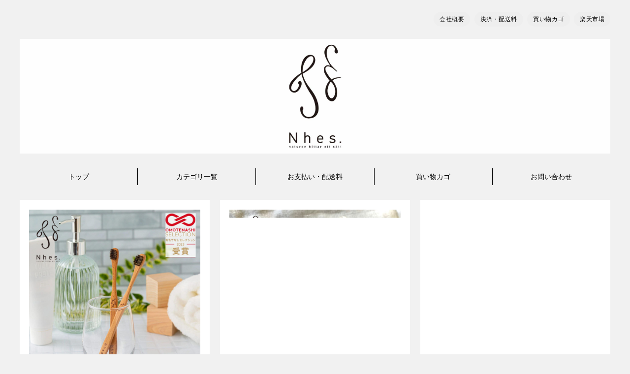

--- FILE ---
content_type: text/html
request_url: https://www.rakuten.ne.jp/gold/kumino-brick/event/nhes/
body_size: 9357
content:
<!DOCTYPE html>
<html lang="ja">
<head>
  <meta charset="UTF-8">
    <meta name="viewport" content="width=device-width, initial-scale=1">
  <meta name="description" content="">
  <script src="https://ajax.googleapis.com/ajax/libs/jquery/3.3.1/jquery.min.js"></script>
  <link rel="stylesheet" href="https://use.fontawesome.com/releases/v5.1.0/css/all.css" integrity="sha384-lKuwvrZot6UHsBSfcMvOkWwlCMgc0TaWr+30HWe3a4ltaBwTZhyTEggF5tJv8tbt" crossorigin="anonymous">
  <base target="_parent">
  <title> 素材にこだわるお店 LIKE IT </title>
    
        <link rel="stylesheet" href="../../bn/event/nhes/css/parts.css?661ce9219b5e8">
  <link rel="stylesheet" href="../../bn/event/nhes/css/base.css?661ce9219b5ed">
    
    

  
<script type="text/template" name="rat" id="ratAccountId" value="1"></script> <script type="text/template" name="rat" id="ratServiceId" value="5"></script> <script type="text/template" name="rat" id="ratSiteSection" value="gold"></script> <script type="text/template" name="rat" id="ratAdobeSiteSection" value="shop"></script> <script type="text/template" name="rat" id="ratPageType" value="gold"></script> <script type="text/javascript" src="https://r.r10s.jp/com/rat/js/rat-cdn.js" async defer></script></head>


<body class="biiino l-output-scope l-col2-basic-wire l-event">
    
      

  <div class="l-wrapper">
    
          <header class="l-header">
        
        <div>
          
                                                                                                                            <!-- 店舗ナビメニュー -->
<nav class="l-header__shopmenu">
    <ul>
        <li><a href="https://www.rakuten.co.jp/kumino-brick/info.html" target="_parent">会社概要</a></li>
        <li><a href="https://www.rakuten.co.jp/kumino-brick/info2.html#payment" target="_parent">決済・配送料</a></li>
        <li><a href="https://basket.step.rakuten.co.jp/rms/mall/bs/cart/?shop_bid=404486&amp;l2-id=shop_header_cart" target="_parent">買い物カゴ</a></li>
        <li><a href="https://www.rakuten.co.jp" target="_blank">楽天市場</a></li>
      </ul>
  </nav>
<div class=""></div>
                                                <!-- 看板エリア -->
<div class="p-header__kanban">
  <div class="p-header__kanban__logo">
              <a href="https://www.rakuten.ne.jp/gold/kumino-brick/">
                      <h1><img class="c-full-scale" src="https://image.rakuten.co.jp/kumino-brick/cabinet/09285233/09285237/12.jpg?1713170721" alt="素材にこだわるお店 LIKE IT" width="100%"></h1>
                  </a>
      
  </div>
</div>
<div class=""></div>
                                                                                            <div class="c-header__menu c-header__menu--basic">
  <input id="c-header__menu__burger--input" type="checkbox" class="c-hidden">
  <label id="c-header__menu__burger--open" for="c-header__menu__burger--input"><span></span></label>
  <label class="c-hidden" id="c-header__menu__burger--close" for="c-header__menu__burger--input"></label>

  <ul id="c-header__menu__burger--content" class="c-container c-container--justify-between c-container--child-flex">
                <li><a href="https://www.rakuten.ne.jp/gold/kumino-brick/">トップ</a></li>
                <li><a href="https://item.rakuten.co.jp/kumino-brick/c/">カテゴリ一覧</a></li>
                <li><a href="https://www.rakuten.co.jp/kumino-brick/info2.html">お支払い・配送料</a></li>
                <li><a href="https://basket.step.rakuten.co.jp/rms/mall/bs/cart/?shop_bid=404486&amp;l2-id=shop_header_cart">買い物カゴ</a></li>
                <li><a href="https://ask.step.rakuten.co.jp/inquiry-form/?shop_id=404486">お問い合わせ</a></li>
      </ul>
</div><div class=""></div>
                                                                            
                                                                                                      <section id="page-parts-97367688" data-page-parts-id="97367688" data-cols="3"
  class="c-itemlist c-itemlist--square c-itemlist--square--col3">
    <div class="c-container">
    <div class="c-itemlist__item" style="display:none">
      <a href="" class="c-block">
        <div class="c-square-crop">
          <img class="c-itemlist__item__img" src="" alt="">
        </div>
        <p class="c-itemlist__item__name"><span class="c-itemlist__item__name__inner"></span></p>
        <p class="c-itemlist__item__price"></p>
      </a>
    </div>
  </div>
  <div class="c-pagination" style="display:none">
    <button class="c-btn c-btn--md c-btn--common c-width--100"><i class="fas fa-angle-double-down"></i> もっと見る！</button>
  </div>
</section>
<div class=""></div>
                                                                                            <section id="page-parts-97367687" data-page-parts-id="97367687" data-cols="3"
  class="c-itemlist c-itemlist--square c-itemlist--square--col3">
  <h2 class="c-itemlist__title"><span>ショップ内ランキング</span></h2>
    <div class="c-container">
    <div class="c-itemlist__item" style="display:none">
      <a href="" class="c-block">
        <div class="c-square-crop">
          <img class="c-itemlist__item__img" src="" alt="">
        </div>
        <p class="c-itemlist__item__name"><span class="c-itemlist__item__name__inner"></span></p>
        <p class="c-itemlist__item__price"></p>
      </a>
    </div>
  </div>
  <div class="c-pagination" style="display:none">
    <button class="c-btn c-btn--md c-btn--common c-width--100"><i class="fas fa-angle-double-down"></i> もっと見る！</button>
  </div>
</section>
<div class=""></div>
                                                <!-- bnr-slide-col5 -->

  <div id="page-parts-97367683" class="c-bnr p-bnr--col5 c-bnr--slide">
    <ul class="c-container c-bnr--slide-ready slick-slider slick-dotted">
          <li class="c-bnr__item"
          data-start-date=""
          data-end-date="">
                  <a href="https://event.rakuten.co.jp/campaign/sports/" target="_parent">
            <img src="https://www.rakuten.ne.jp/gold/kumino-brick/bn/event/nhes/img/banner_114250230.gif?1713170721"/>
          </a>
                        </li>
          <li class="c-bnr__item"
          data-start-date=""
          data-end-date="">
                  <a href="https://event.rakuten.co.jp/campaign/card/pointday/" target="_parent">
            <img src="https://www.rakuten.ne.jp/gold/kumino-brick/bn/event/nhes/img/banner_114250231.gif?1713170721"/>
          </a>
                        </li>
          <li class="c-bnr__item"
          data-start-date=""
          data-end-date="">
                  <a href="https://event.rakuten.co.jp/campaign/rank/point/" target="_parent">
            <img src="https://www.rakuten.ne.jp/gold/kumino-brick/bn/event/nhes/img/banner_114250232.gif?1713170721"/>
          </a>
                        </li>
          <li class="c-bnr__item"
          data-start-date=""
          data-end-date="">
                  <a href="https://event.rakuten.co.jp/campaign/point-up/wonderfulday/history/" target="_parent">
            <img src="https://www.rakuten.ne.jp/gold/kumino-brick/bn/event/nhes/img/banner_114250233.gif?1713170721"/>
          </a>
                        </li>
          <li class="c-bnr__item"
          data-start-date=""
          data-end-date="">
                  <a href="https://event.rakuten.co.jp/campaign/point-up/wonderfulday/history/" target="_parent">
            <img src="https://www.rakuten.ne.jp/gold/kumino-brick/bn/event/nhes/img/banner_114250234.gif?1713170721"/>
          </a>
                        </li>
        </ul>
  </div>

<script>
  $(function(){
    var dateObj = new Date();
    // 時間生成
    var datetime =
      dateObj.getFullYear()  * 100000000 +
      (dateObj.getMonth()+1) *   1000000 +
      dateObj.getDate()      *     10000 +
      dateObj.getHours()     *       100 +
      dateObj.getMinutes();

    $("#page-parts-97367683").find(".c-bnr__item").each(function() {
      if($(this).attr("data-start-date") && datetime < $(this).attr("data-start-date")){
                  $(this).remove();
              }
      if($(this).attr("data-end-date") && datetime > $(this).attr("data-end-date")){
                  $(this).remove();
              }
    });

    // SlickSlide start.
    var width = window.innerWidth ? window.innerWidth : window.outerWidth;
    var cols = (width > 600) ? 5 : 2;
    if (cols <= 5) {
      var slickSettings = {
        infinite       : true,
        dots           : true,
        slidesToShow   : cols,
        slidesToScroll : 1,
        arrows         : false,
        autoplay       : true,
        autoplaySpeed  : 2500,
      };
      $('#page-parts-97367683 ul')
        .removeClass('c-bnr--slide-ready')
        .slick(slickSettings);
    }

  });
</script>
<div class=""></div>
                                                                      <!-- 見出し -->
  <h3 class="c-title"><span>他のブランドを見る</span></h3>
<div class=""></div>
                                                <!-- bnr-col1 -->

<div class="c-bnr p-bnr--col1">
  
  <ul>
        <li class="c-bnr__item"
        data-start-date=""
        data-end-date="">
          <a href="https://www.rakuten.ne.jp/gold/kumino-brick/event/kararan/" target="_parent">
        <img src="https://image.rakuten.co.jp/kumino-brick/cabinet/09285233/09285237/16.jpg?1713170721"/>
      </a>
              </li>
        <li class="c-bnr__item"
        data-start-date=""
        data-end-date="">
          <a href="https://www.rakuten.ne.jp/gold/kumino-brick/event/vestio/" target="_parent">
        <img src="https://image.rakuten.co.jp/kumino-brick/cabinet/09285233/09285237/13.jpg?1713170721"/>
      </a>
              </li>
        <li class="c-bnr__item"
        data-start-date=""
        data-end-date="">
          <a href="https://www.rakuten.ne.jp/gold/kumino-brick/event/mana" target="_parent">
        <img src="https://image.rakuten.co.jp/kumino-brick/cabinet/09285233/09285237/10170166/imgrc0095294750.jpg?1713170721"/>
      </a>
              </li>
        <li class="c-bnr__item"
        data-start-date=""
        data-end-date="">
          <a href="https://www.rakuten.ne.jp/gold/kumino-brick/event/nagi" target="_parent">
        <img src="https://image.rakuten.co.jp/kumino-brick/cabinet/09285233/09285237/10170166/imgrc0095429832.jpg?1713170721"/>
      </a>
              </li>
        <li class="c-bnr__item"
        data-start-date=""
        data-end-date="">
          <a href="https://www.rakuten.ne.jp/gold/kumino-brick/event/kumino-brick" target="_parent">
        <img src="https://image.rakuten.co.jp/kumino-brick/cabinet/09285233/09285237/14.jpg?1713170721"/>
      </a>
              </li>
      </ul>
  </div>

<script>
  $(function(){
    var dateObj = new Date();
    // 時間生成
    var datetime =
      dateObj.getFullYear()  * 100000000 +
      (dateObj.getMonth()+1) *   1000000 +
      dateObj.getDate()      *     10000 +
      dateObj.getHours()     *       100 +
      dateObj.getMinutes();

    $(".c-bnr__item").each(function() {
      if($(this).attr("data-start-date") && datetime < $(this).attr("data-start-date")){
                  $(this).remove();
              }
      if($(this).attr("data-end-date") && datetime > $(this).attr("data-end-date")){
                  $(this).remove();
              }
    });
  });
</script>
<div class=""></div>
                              </div>

              </header>
    
    
    <div class="l-middle c-container">
      
                      <div class="l-sidenav is-3">
          
                                                                                                                                                                                                                                                                      
                                                                                                                                                                                                                                                                    </div>
                    
              <main class="l-main is-9">
          
                                                                                                                                                                                                                                                                    </main>
          </div>

    
          <footer class="l-footer">
        <div class="l-footer__wrapper">
        
          
                                                          <!-- bnr-col3 -->

  <div class="c-bnr p-bnr--col3">
    <ul class="c-container">
          <li class="c-bnr__item"
          data-start-date=""
          data-end-date="">
                  <a href="https://www.rakuten.co.jp/kumino-brick/info.html" target="_blank">
            <img src="https://www.rakuten.ne.jp/gold/kumino-brick/bn/event/nhes/img/banner_114250226.jpg?1713170721"/>
          </a>
                        </li>
          <li class="c-bnr__item"
          data-start-date=""
          data-end-date="">
                  <a href="https://search.rakuten.co.jp/search/mall/?f=2&amp;sid=404486" target="_blank">
            <img src="https://www.rakuten.ne.jp/gold/kumino-brick/bn/event/nhes/img/banner_114250227.png?1713170721"/>
          </a>
                        </li>
          <li class="c-bnr__item"
          data-start-date=""
          data-end-date="">
                  <a href="https://review.rakuten.co.jp/rd/0_404486_404486_0/" target="_blank">
            <img src="https://www.rakuten.ne.jp/gold/kumino-brick/bn/event/nhes/img/banner_114250228.jpg?1713170721"/>
          </a>
                        </li>
        </ul>
  </div>

<script>
  $(function(){
    var dateObj = new Date();
    // 時間生成
    var datetime =
      dateObj.getFullYear()  * 100000000 +
      (dateObj.getMonth()+1) *   1000000 +
      dateObj.getDate()      *     10000 +
      dateObj.getHours()     *       100 +
      dateObj.getMinutes();

    $(".c-bnr__item").each(function() {
      if($(this).attr("data-start-date") && datetime < $(this).attr("data-start-date")){
                  $(this).remove();
              }
      if($(this).attr("data-end-date") && datetime > $(this).attr("data-end-date")){
                  $(this).remove();
              }
    });
  });
</script>
<div class=""></div>
                                                <!-- bnr-col1 -->

<div class="c-bnr p-bnr--col1">
  
  <ul>
        <li class="c-bnr__item"
        data-start-date=""
        data-end-date="">
          <img src="https://www.rakuten.ne.jp/gold/kumino-brick/bn/event/nhes/img/banner_114250240.jpg?1713170721"/>
        </li>
      </ul>
  </div>

<script>
  $(function(){
    var dateObj = new Date();
    // 時間生成
    var datetime =
      dateObj.getFullYear()  * 100000000 +
      (dateObj.getMonth()+1) *   1000000 +
      dateObj.getDate()      *     10000 +
      dateObj.getHours()     *       100 +
      dateObj.getMinutes();

    $(".c-bnr__item").each(function() {
      if($(this).attr("data-start-date") && datetime < $(this).attr("data-start-date")){
                  $(this).remove();
              }
      if($(this).attr("data-end-date") && datetime > $(this).attr("data-end-date")){
                  $(this).remove();
              }
    });
  });
</script>
<div class=""></div>
                                                                                                                                                                                                      
          
                                    <!-- フッターショッピングガイド -->
<div class="l-footer__guide">
  <div class="l-footer__wrapper">
          <div class="l-footer__shopping-guide mb-3">
        <img src="https://www.rakuten.ne.jp/gold/kumino-brick/bn/event/nhes/img/parts_provides-footer-guide-gray-1080_2.png">
      </div>
        <h3 class="l-footer__title"><span>SHOPPING GUIDE</span></h3>
          <div class="c-container l-footer__guide__container">
        <div class="l-footer__box l-footer__box--shipping">
          <h4 class="l-footer__box__title">送料について</h4>
          <div class="c-inner">
                          全国一律：<b>0円</b>
                                      <div class="l-footer__box--shipping__free mt-1">
                お買い上げ3,980円（税込）以上で送料無料！<br>（沖縄・離島・一部地域除く）
              </div>
                        <p class="l-footer__box__annotation mt-1">
              <i class="fas fa-info-circle"></i> 返品等規定につきましては詳細リンク先をご覧ください。
            </p>
                          <div class="mt-2 mb-3">
                <p>一部商品は別途送料を頂戴致します。</p>
              </div>
                        <div class="l-footer__box__button">
              <a href="https://www.rakuten.co.jp/kumino-brick/info2.html#shipping">詳しくはコチラ</a>
            </div>
          </div>
        </div>

        <div class="l-footer__box">
          <h4 class="l-footer__box__title">お支払いについて</h4>
          <div class="c-inner">
                          <div class="l-footer__box__credit">
                ・クレジット
                <ul class="mt-1">
                                      <li><img src="https://www.rakuten.ne.jp/gold/kumino-brick/bn/event/nhes/img/icon_credit-visa.png"></li>
                                                        <li><img src="https://www.rakuten.ne.jp/gold/kumino-brick/bn/event/nhes/img/icon_credit-jcb.png"></li>
                                                        <li><img src="https://www.rakuten.ne.jp/gold/kumino-brick/bn/event/nhes/img/icon_credit-mc.png"></li>
                                                        <li><img src="https://www.rakuten.ne.jp/gold/kumino-brick/bn/event/nhes/img/icon_credit-amex.png"></li>
                                                        <li><img src="https://www.rakuten.ne.jp/gold/kumino-brick/bn/event/nhes/img/icon_credit-diner.png"></li>
                                  </ul>
              </div>
                                      ・銀行振込<br>
                                      ・代金引換<br>
                                      ・楽天バンク決済<br>
                                      ・コンビニ決済<br>
                                      ・後払い決済<br>
                                      ・PayPal<br>
                                                  ・ApplePay<br>
                        <p class="l-footer__box__annotation mt-1">
              <i class="fas fa-info-circle"></i> 上記決済からお選びいただけます。
            </p>
                        <div class="l-footer__box__button">
              <a href="https://www.rakuten.co.jp/kumino-brick/info2.html">詳しくはコチラ</a>
            </div>
          </div>
        </div>

        <div class="l-footer__box">
          <h4 class="l-footer__box__title">お届けについて</h4>
          <div class="c-inner">
            <div class="l-footer__box__delivery">
              通常、ご注文日から<b>2</b>営業日以内に出荷します。<br>
              （一部前払い決済を除く）
            </div>
            <p class="l-footer__box__annotation mt-1">
              <i class="fas fa-info-circle"></i> ご注文の混雑時など、状況によっては前後しますことご注意ください。
            </p>
                      </div>
        </div>
      </div>
      <div class="c-container l-footer__guide__container mt-3">
        <div class="l-footer__box">
          <h4 class="l-footer__box__title">お問い合わせ</h4>
          <div class="c-inner">
            <div class="l-footer__box__contact">
              <b>素材にこだわるお店 LIKE IT</b><br>
                              <i class="far fa-envelope fa-fw"></i> <a href="mailto:info@kumino-brick.com">info@kumino-brick.com</a><br>
                                            <i class="fas fa-mobile-alt fa-fw"></i> 0587-50-8030<br>
                            <!-- TASK: ○○曜日は除くの表記を一時的にコメントアウト -->
              <i class="far fa-clock fa-fw"></i> 営業時間 10:00〜16:00<!--<span class="font-size-sm">（土・日・祝除く）</span>-->
            </div>
            <p class="l-footer__box__annotation mt-1">
              <i class="fas fa-info-circle"></i> 営業時間外でのお問い合わせにつきましては、翌営業日以降にご返信させていただきます。
            </p>
                      </div>
        </div>

        <div class="l-footer__box">
          <h4 class="l-footer__box__title">ショップより一言</h4>
          <div class="c-inner">
            <div class="l-footer__box__comment">
              よりお客様に喜んで頂けるお店を目指し、頑張って参ります。どうぞ宜しくお願い致します！
            </div>
            <div class="l-footer__box__shopimage">
                              <img src="https://image.rakuten.co.jp/kumino-brick/cabinet/09285233/09285237/imgrc0095149289.jpg?1713170721">
                          </div>
          </div>
        </div>

        <div class="l-footer__box">
          <h4 class="l-footer__box__title">営業日カレンダー</h4>
          <div class="c-inner">
            <section class="p-calendar js-p-calendar" data-calendar-term="1">
    <div class="js-p-calendar__list"></div>
  <div class="c-calendar__notation">
    赤色: 休業日<br>
    青色: 発送業務のみ対応<br>
    緑色: 受注・お問い合わせのみ対応<br>
    ※ご注文は24時間年中無休で受付
  </div>
</section>

<script>
$(function(){
  /**
   * calendar DOM 生成
   *
   * 月曜始まりのカレンダを想定
   *
   * @param  Number year  対象年 e.g.) 2020
   * @param  Number month 対象月 e.g.) 3
   * @return  HtmlElement
   */
  let createCalendarHtml = function (year, month) {
    // 表示年月 (e.g.) 2020年03月
    const dt = new Date(year, month - 1);
    let html = '';
    html += '<p class="p-calendar__table-title">'
      + dt.getFullYear().toString() + '年'
      + ('0' + (dt.getMonth() + 1)).slice(-2) + '月'
      + '</p>';

    // table 生成開始
    html += '<table class="p-calendar__table js-p-calendar__table" data-month="' + month + '">';

    // 曜日行 (月曜始まり)
    html += '<tr class="p-calendar__table-header">'
    const weekList = ['月', '火', '水', '木', '金', '土', '日'];
    for (let i = 0; i < weekList.length; i++) {
      html += '<th>' + weekList[i] + '</th>'
    }
    html += '</tr>'

    // 日付
    const startDate = new Date(year, month - 1, 1); // 対象月 第1日目の日付 (e.g.) 1
    const endDate   = new Date(year, month,  0).getDate(); // 対象月 月末日付 (e.g.) 31
    const endDateOfLastMonth = new Date(year, month - 1, 0).getDate(); // 前月 月末日付
    const MAX_WEEK_NUMBER_PER_MONTH = 6; // 最大 6 週/月 cf.) 2017.07
    // 対象月第1日目の曜日 (曜日番号 変換) (e.g.) [1]:月曜, [2]:火曜, ..., [7]:日曜
    const startDateDay = (startDate.getDay() == 0 ) ? 7 : startDate.getDay();
    // 曜日番号
    const dayNumber = {
      mon: 1,
      tue: 2,
      wed: 3,
      thu: 4,
      fri: 5,
      sat: 6,
      sun: 7,
    };

    let dateCount = 1; // 日付
    dateLoop:
    for (let weekNumber=0; weekNumber<MAX_WEEK_NUMBER_PER_MONTH; weekNumber++) {
      html += '<tr>'

      for (let d = 0; d < weekList.length; d++) {
        // 第1週
        if (weekNumber == 0) {
          // 前月日付 (月曜始まり前提)
          let blankDateCount = startDateDay - 1;
          let lastMonthDate = endDateOfLastMonth - blankDateCount + 1 + d;
          if ((startDateDay !== dayNumber.moj) && (lastMonthDate <= endDateOfLastMonth)) {
            html += '<td class="p-calendar__table-data disabled">' + lastMonthDate + '</td>';
            continue;
          }

          // 対象月 日付
          html += '<td class="p-calendar__table-data">' + dateCount + '</td>';
          dateCount++;
          continue;
        }

        // 最終週
        if (dateCount > endDate) {
          let nextMonthDate = dateCount - endDate;
          html += '<td class="p-calendar__table-data disabled">' + nextMonthDate + '</td>';

          // 翌月最初の日曜日まで出力
          if ((new Date(year, month, nextMonthDate)).getDay() == 0) {
            break dateLoop;
          }

          dateCount++;
          continue;
        }

        // その他の日付
        html += '<td class="p-calendar__table-data">' + dateCount + '</td>';
        dateCount++;
      }

      html += '</tr>'
    }

    // table 終了
    html += '</table>'

    return html
  };

  /**
   * カレンダ表示
   *
   * カレンダ用 html 生成 & 生成した html を指定箇所へ append
   *
   * !! 注意 !!
   * gold upload 後, side nav 及び footer に同時に営業日カレンダ存在時不具合が発生する.
   * 対策として, カレンダ表示数(term) による場合分けを行った.
   *
   * @param  Number year  現在年 (e.g.) 2020
   * @param  Number month 現在月 (e.g.) 3
   * @return  void
   */
  let displayCalendars = function (year, month) {
    $('section.p-calendar').each(function(){
      let term = $(this).data('calendarTerm');
      let countCalenderTitleList = $(this).find('.p-calendar__table-title').length;

      if (countCalenderTitleList >= term) {
        return false;
      } else {
        let _year = year;
        let _month = month;
        let calendarHtml = '';
        for (i=0; i<term; i++) {
          // カレンダ セット
          calendarHtml = createCalendarHtml(_year, _month);
          $(this).find('.js-p-calendar__list').append(calendarHtml);

          // 月を進める
          _month++;
          if (_month > 12) {
            _year++;
            _month = 1;
          }
        }
      }
    });

  };

  /**
   * 定休日データ パース
   *
   * @param    Object regularSchedule
   * @return  Array (e.g.) ['HOLIDAY', 'SUNDAY']
   */
  let parseRegularHoliday = function (regularSchedule) {
    if (! ('weekday' in regularSchedule)) {
      return [];
    }

    return regularSchedule.weekday;
  };

  /**
   * 臨時休業データ パース
   *
   * @param    Object eventDates
   * @return  Array
   */
  let parseTemporaryClosed = function (eventDates) {
    if (! ('eventDate' in eventDates)) {
      return [];
    }

    // eventDates.eventDate が 1つ or 複数 でデータ型が異なるので場合分けを行う
    if (typeof eventDates.eventDate == 'string') {
      return [eventDates.eventDate];
    }

    return eventDates.eventDate;
  };

  /**
   * 発送業務のみデータ パース
   *
   * @param  Object shippingOnly
   * @return  Array
   */
  let parseShippingDates = function (shippingOnly) {
    if (! ('eventDate' in shippingOnly.eventDates)) {
      return [];
    }

    // eventDates.eventDate が 1つ or 複数 でデータ型が異なるので場合分けを行う
    if (typeof shippingOnly.eventDates.eventDate == 'string') {
      return [shippingOnly.eventDates.eventDate];
    }

    return shippingOnly.eventDates.eventDate;
  };

  /**
   * 受注・お問い合わせ業務のみ データ パース
   *
   * @param  Object eventDates
   * @return  Array
   */
  let parseShippingHolidayDates = function (eventDates) {
    if (! ('eventDate' in eventDates)) {
      return [];
    }

    // eventDates.eventDate が 1つ or 複数 でデータ型が異なるので場合分けを行う
    if (typeof eventDates.eventDate == 'string') {
      return [eventDates.eventDate];
    }

    return eventDates.eventDate;
  };

  /**
   * API 経由で取得したデータを基にカレンダへ色付け
   *
   * IE11 対応: arrow function は使わない
   *
   * @param  Array regularHolidayList
   * @param  Array temporaryClosedDateList
   * @param  Array shippingDateList
   * @param  Array shippingHolidayDateList
   * @return  void
   */
  let applyShopApiData = function (regularHolidayList, temporaryClosedDateList, shippingDateList, shippingHolidayDateList) {
    // カレンダ table を1つずつ処理
    $('.js-p-calendar__table').each(function (index, element) {
      // 表示月 取得
      let month = $(this).data('month');
      let monthWithZeroPadding = ('0' + month).slice(-2);

      // API データから対象日を配列として抽出 (e.g.) [01, 02, 03, ..]
      //  * 休業日
      //  * 発送業務のみ日
      //  * 受注・お問合せ業務のみ日
      // 休業日
      let targetClosedDateList = [];
      if (temporaryClosedDateList.length) {
        targetClosedDateList = temporaryClosedDateList.filter(function(list){
          return monthWithZeroPadding == list.slice(4, 6);
        }).map(function(list){
          return list.slice(-2);
        });
      }
      // 発送業務のみ日
      let targetShippingDateList = [];
      if (shippingDateList.length) {
        targetShippingDateList = shippingDateList.filter(function(list){
          return monthWithZeroPadding == list.slice(4, 6);
        }).map(function(list){
          return list.slice(-2);
        });
      }
      //  * 受注・お問合せ業務のみ日
      let targetShippingHolidayDateList = [];
      if (shippingHolidayDateList.length) {
        targetShippingHolidayDateList = shippingHolidayDateList.filter(function(list){
          return monthWithZeroPadding == list.slice(4, 6);
        }).map(function(list){
          return list.slice(-2);
        });
      }

      // データ反映
      let weekLength = $(this).find('tr').length;
      $(this).find('tr').each(function (weekNumber, trElement) {
        // 曜日行
        if (weekNumber == 0) {
          return true;
        }

        // 日付行
        $(trElement).find('td').each(function (index, tdElement) {
          // 対象月以外
          // * 第1週 かつ 日付2桁
          // * 最終週 かつ 日付1桁
          let isUnTargetedDate = ((weekNumber == 1) && ($(tdElement).text().length > 1))
            || ((weekNumber == weekLength-1) && ($(tdElement).text().length < 2));
          if (isUnTargetedDate) {
            $(tdElement).addClass('disabled');
          }

          // 対象日
          let d = ('0' + $(tdElement).text()).slice(-2);

          // 休業日 指定
          if (targetClosedDateList.indexOf(d) > -1) {
            $(tdElement).addClass('active');
          }

          // 発送業務のみ 指定
          // 休業日, 発送業務のみの日 が重複した場合は rms 動作に倣い 発送業務日 を優先する
          if (targetShippingDateList.indexOf(d) > -1) {
            $(tdElement).addClass('shipping-only');
          }

          // 受注・お問合せ業務のみ 指定
          if (targetShippingHolidayDateList.indexOf(d) > -1) {
            $(tdElement).addClass('cs-only');
          }
        });

      });
    });
  };

  /**
   * カレンダ表示データ 取得
   *
   * * 当月 1日 から 62日分 取得 (= 31 日/月 x 2ヶ月)
   */
  let today = new Date();
  let year  = today.getFullYear();
  let month = today.getMonth() + 1;
  let monthWithZeroPadding = ('0' + (today.getMonth() + 1)).slice(-2);
  let fromDate = year + '-' + monthWithZeroPadding + '-' + '01';
  let period   = 62;
  $.ajax({
    type: 'GET',
    url: 'https://api.biiino.com/v1/rms/shop/calendar',
    data: {
      fromDate: fromDate,
      period: period
    },
    beforeSend: function(request) {
      request.setRequestHeader('X-BIIINO-TOKEN', '9mtDOCD26TeplggchZfLM42ewdEM4KF3');
    },
  }).done(function(response, textStatus, jqXHR) {
    // 定休日
    let regularHolidayList = parseRegularHoliday(response.data.businessHoliday.regularSchedule);
    // 臨時休業 (国民の休日含)
    let temporaryClosedDateList = parseTemporaryClosed(response.data.businessHoliday.eventDates);
    // 発送業務のみ
    let shippingDateList = parseShippingDates(response.data.shippingOnly);
    // 受注・お問い合わせ業務のみ
    let shippingHolidayDateList = parseShippingHolidayDates(response.data.shippingHoliday.eventDates);

    // カレンダ表示
    displayCalendars(year, month);

    // 休業日, 発送業務日, 受注・お問合せ業務のみ日 適用
    applyShopApiData(regularHolidayList, temporaryClosedDateList, shippingDateList, shippingHolidayDateList);
  });

});
</script>
                      </div>
        </div>

      </div>

    
  </div>

  <div class="l-footer__copyright">
    © 素材にこだわるお店 LIKE IT
  </div>

  <div class="l-footer__rakuten text-center">
    <a href="https://www.rakuten.co.jp/" target="_blank">楽天市場</a>
  </div>

</div>
<div class=""></div>
                                                                                                                                                                                                                                                  
                </div>
      </footer>
      </div>

  
    

        <script type="text/javascript" src="../../bn/event/nhes/js/slick.min.js"></script>
  <script type="text/javascript" src="../../bn/event/nhes/js/ofi.min.js"></script>
  <script src="../../bn/event/nhes/js/base.js?661ce9219b607"></script>
          
  
  <script>
    window.mall       = 0;
    window.shopCode   = 'kumino-brick';
    window.ApiUrl     = 'https://api.biiino.com';
    window.ApiVersion = 'v1';
    window.ApiToken   = '9mtDOCD26TeplggchZfLM42ewdEM4KF3';
    window.baseAssetsUrl = 'https://www.rakuten.ne.jp/gold/kumino-brick/bn/event/nhes';
    window.itemListPagePartsList = [{"id":97367688,"page_id":2396553,"parts_id":7,"parts_template_id":19,"sort":0,"title":null,"created_at":"2024-04-15T08:45:20.000000Z","updated_at":"2024-04-15T08:45:20.000000Z","parts":{"id":7,"display_area":"header","name":"\u5546\u54c1\u3092\u9078\u3076","description":"\u5546\u54c1\u3092\u81ea\u52d5\u3082\u3057\u304f\u306f\u624b\u52d5\u3067\u9078\u3093\u3067\u8868\u793a\u3059\u308b\u3053\u3068\u304c\u3067\u304d\u307e\u3059\u3002br\u003E\u203b\u81ea\u52d5\u66f4\u65b0\u7cfb\u306f\u697d\u5929\u5e02\u5834\u30b7\u30b9\u30c6\u30e0\u4ed5\u69d8\u4e0a\u3001\u6700\u65b0\u60c5\u5831\u306e\u53cd\u6620\u307e\u3067\u306b\u6700\u592724\u6642\u9593\u306e\u30bf\u30a4\u30e0\u30e9\u30b0\u304c\u3042\u308a\u307e\u3059\u003C\u003Cbr\u003E\u203b\u5b9a\u671f\u8cfc\u5165\u5546\u54c1\u3068\u9812\u5e03\u4f1a\u5546\u54c1\u306f\u8868\u793a\u5bfe\u8c61\u5916\u3068\u306a\u308a\u307e\u3059","icon_file":"parts\/thumbnails\/icon_top-parts-item.png","sort":4,"is_fixed":0,"is_multiple":1,"is_selectable":1,"deleted_at":null,"created_at":"2018-12-28T13:28:03.000000Z","updated_at":"2024-04-14T00:23:13.000000Z"},"page_values":[{"id":684774032,"page_parts_id":97367688,"type":"edit-title","value":"default","sort":0,"created_at":null,"updated_at":null},{"id":684774033,"page_parts_id":97367688,"type":"height","value":"1106","sort":3,"created_at":null,"updated_at":null},{"id":684774034,"page_parts_id":97367688,"type":"width","value":null,"sort":5,"created_at":null,"updated_at":null},{"id":684774035,"page_parts_id":97367688,"type":"display-rows","value":"3","sort":7,"created_at":null,"updated_at":null},{"id":684774036,"page_parts_id":97367688,"type":"itemlist-is-multiprice","value":"false","sort":9,"created_at":null,"updated_at":null},{"id":684774037,"page_parts_id":97367688,"type":"itemlist-type","value":"select","sort":1,"created_at":null,"updated_at":null},{"id":684774038,"page_parts_id":97367688,"type":"itemlist-select-type","value":"itemcode","sort":2,"created_at":null,"updated_at":null},{"id":684774039,"page_parts_id":97367688,"type":"itemlist-select-itemcode","value":"{\u0022itemUrl\u0022:\u0022turalist-gift\u0022,\u0022itemNumber\u0022:null,\u0022itemName\u0022:\u0022\u30103\/15\u30dd\u30a4\u30f3\u30c85\u500d\u2606\u3011 \u6bcd\u306e\u65e5 \u6b6f\u30d6\u30e9\u30b7 \u5929\u7136\u7d20\u6750100% \u5c0f\u3055\u3081\u30d8\u30c3\u30c9 turalist \u65e5\u672c\u88fd \u4e00\u8f2a\u633f\u3057 \u6b6f\u306e\u30a8\u30ca\u30e1\u30eb\u8cea\u306b\u3084\u3055\u3057\u3044 \u8077\u4eba\u304c\u624b\u4f5c\u308a \u6301\u3061\u3084\u3059\u3044 \u8efd\u91cf \u304a\u3082\u3066\u306a\u3057\u30bb\u30ec\u30af\u30b7\u30e7\u30f3\u53d7\u8cde GOOD LIFE AWARD\u53d7\u8cde \u30db\u30ef\u30a4\u30c8\u30c7\u30fc  \u30ae\u30d5\u30c8 \u30d7\u30ec\u30bc\u30f3\u30c8\u0022,\u0022imageUrl\u0022:\u0022https:\/\/image.rakuten.co.jp\/kumino-brick\/cabinet\/09285233\/09285239\/10450361\/2.jpg\u0022,\u0022itemLink\u0022:\u0022https:\/\/item.rakuten.co.jp\/kumino-brick\/turalist-gift\/\u0022,\u0022itemPrice\u0022:3800,\u0022version\u0022:2,\u0022hideItem\u0022:false}","sort":6,"created_at":null,"updated_at":null},{"id":684774040,"page_parts_id":97367688,"type":"itemlist-select-itemcode","value":"{\u0022itemUrl\u0022:\u0022thicalist\u0022,\u0022itemNumber\u0022:null,\u0022itemName\u0022:\u0022\u30103\/15\u30dd\u30a4\u30f3\u30c85\u500d\u2606\u3011\u6b6f\u30d6\u30e9\u30b7 \u81ea\u7136 \u5929\u7136 \u3084\u308f\u3089\u304b\u3081 \u30f4\u30a3\u30fc\u30ac\u30f3 \u611b\u7528 \u30d7\u30e9\u30b9\u30c1\u30c3\u30af\u30d5\u30ea\u30fc \u5c0f\u3055\u3081\u30d8\u30c3\u30c9 thicalist \u6301\u3061\u3084\u3059\u3044\u5f62\u72b6 \u8efd\u91cf \u8131\u30d7\u30e9 \u30d7\u30e9\u30b9\u30c1\u30c3\u30af\u30d5\u30ea\u30fc \u30ae\u30d5\u30c8 \u30d7\u30ec\u30bc\u30f3\u30c8 \u30e1\u30fc\u30eb\u4fbf \u9001\u6599\u7121\u6599\u0022,\u0022imageUrl\u0022:\u0022https:\/\/image.rakuten.co.jp\/kumino-brick\/cabinet\/09285233\/09285239\/10397744\/1.jpg\u0022,\u0022itemLink\u0022:\u0022https:\/\/item.rakuten.co.jp\/kumino-brick\/thicalist\/\u0022,\u0022itemPrice\u0022:1280,\u0022version\u0022:2,\u0022hideItem\u0022:false}","sort":8,"created_at":null,"updated_at":null},{"id":684774041,"page_parts_id":97367688,"type":"itemlist-select-itemcode","value":"{\u0022itemUrl\u0022:\u0022scrap-leather-cap\u0022,\u0022itemNumber\u0022:null,\u0022itemName\u0022:\u0022\u30103\/15\u30dd\u30a4\u30f3\u30c85\u500d\u2606\u3011\u6b6f\u30d6\u30e9\u30b7\u30ad\u30e3\u30c3\u30d7 \u725b\u672c\u9769\u7aef\u6750 \u65e5\u672c\u88fd \u6b6f\u30ad\u30e3\u30c3\u30d7 \u30aa\u30fc\u30ac\u30cb\u30c3\u30af turalist thicalist \u5c02\u7528 \u30a8\u30b3\u306a\u6b6f\u30d6\u30e9\u30b7\u30ad\u30e3\u30c3\u30d7 \u8272\u306f\u304a\u9078\u3073\u9802\u3051\u307e\u305b\u3093 \u30d7\u30ec\u30bc\u30f3\u30c8 \u30ae\u30d5\u30c8 \u30e1\u30fc\u30eb\u4fbf \u9001\u6599\u7121\u6599\u0022,\u0022imageUrl\u0022:\u0022https:\/\/image.rakuten.co.jp\/kumino-brick\/cabinet\/09285233\/09285239\/10398013\/1.jpg\u0022,\u0022itemLink\u0022:\u0022https:\/\/item.rakuten.co.jp\/kumino-brick\/scrap-leather-cap\/\u0022,\u0022itemPrice\u0022:1390,\u0022version\u0022:2,\u0022hideItem\u0022:false}","sort":11,"created_at":null,"updated_at":null},{"id":684774042,"page_parts_id":97367688,"type":"itemlist-select-itemcode","value":"{\u0022itemUrl\u0022:\u0022bamboo\u0022,\u0022itemNumber\u0022:null,\u0022itemName\u0022:\u0022\u30103\/15\u30dd\u30a4\u30f3\u30c85\u500d\u2606\u3011\u6b6f\u30d6\u30e9\u30b7\u30b1\u30fc\u30b9 \u5929\u7136\u7d20\u6750 \u7af9\u88fd \u30aa\u30fc\u30ac\u30cb\u30c3\u30af \u643a\u5e2f\u7528\u6b6f\u30d6\u30e9\u30b7\u30b1\u30fc\u30b9 turalist thicalist \u5c02\u7528 \u30d7\u30ec\u30bc\u30f3\u30c8 \u30ae\u30d5\u30c8 \u6bcd\u306e\u65e5 \u30e1\u30fc\u30eb\u4fbf \u9001\u6599\u7121\u6599\u0022,\u0022imageUrl\u0022:\u0022https:\/\/image.rakuten.co.jp\/kumino-brick\/cabinet\/09285233\/09285239\/10398003\/1.jpg\u0022,\u0022itemLink\u0022:\u0022https:\/\/item.rakuten.co.jp\/kumino-brick\/bamboo\/\u0022,\u0022itemPrice\u0022:1980,\u0022version\u0022:2,\u0022hideItem\u0022:false}","sort":10,"created_at":null,"updated_at":null},{"id":684774043,"page_parts_id":97367688,"type":"itemlist-select-itemcode","value":"{\u0022itemUrl\u0022:\u0022mortars\u0022,\u0022itemNumber\u0022:null,\u0022itemName\u0022:\u0022\u30103\/15\u30dd\u30a4\u30f3\u30c85\u500d\u2606\u3011\u6b6f\u30d6\u30e9\u30b7 \u30b9\u30bf\u30f3\u30c9 \u30e2\u30eb\u30bf\u30eb Nhes.\u5c02\u7528 \u624b\u4f5c\u308a \u51685\u7a2e\u985e \u6b6f\u30d6\u30e9\u30b7 \u7acb\u3066 \u5317\u6b27 \u304a\u3057\u3083\u308c \u30d7\u30ec\u30bc\u30f3\u30c8 \u30ae\u30d5\u30c8 \u6bcd\u306e\u65e5 \u30e1\u30fc\u30eb\u4fbf \u9001\u6599\u7121\u6599\u0022,\u0022imageUrl\u0022:\u0022https:\/\/image.rakuten.co.jp\/kumino-brick\/cabinet\/09285233\/09285239\/10398016\/1.jpg\u0022,\u0022itemLink\u0022:\u0022https:\/\/item.rakuten.co.jp\/kumino-brick\/mortars\/\u0022,\u0022itemPrice\u0022:890,\u0022version\u0022:2,\u0022hideItem\u0022:false}","sort":12,"created_at":null,"updated_at":null},{"id":684774044,"page_parts_id":97367688,"type":"itemlist-select-itemcode","value":"{\u0022itemUrl\u0022:\u0022turalist\u0022,\u0022itemNumber\u0022:null,\u0022itemName\u0022:\u0022\u30103\/15\u30dd\u30a4\u30f3\u30c85\u500d\u2606\u3011\u5929\u7136\u7d20\u6750100% \u6b6f\u30d6\u30e9\u30b7 \u5929\u7136 \u81ea\u7136 \u5c0f\u3055\u3081\u30d8\u30c3\u30c9 turalist \u65e5\u672c\u88fd \u30aa\u30fc\u30ac\u30cb\u30c3\u30af \u6b6f\u306e\u30a8\u30ca\u30e1\u30eb\u8cea\u306b\u3084\u3055\u3057\u3044 \u8077\u4eba\u304c\u624b\u4f5c\u308a \u6301\u3061\u3084\u3059\u3044 \u8efd\u91cf \u304a\u3082\u3066\u306a\u3057\u30bb\u30ec\u30af\u30b7\u30e7\u30f3\u53d7\u8cde GOOD LIFE AWARD\u53d7\u8cde \u30ae\u30d5\u30c8 \u30d7\u30ec\u30bc\u30f3\u30c8 \u6bcd\u306e\u65e5 \u30db\u30ef\u30a4\u30c8\u30c7\u30fc \u30e1\u30fc\u30eb\u4fbf \u9001\u6599\u7121\u6599\u0022,\u0022imageUrl\u0022:\u0022https:\/\/image.rakuten.co.jp\/kumino-brick\/cabinet\/09285233\/09285239\/10392382\/turalist-3.jpg\u0022,\u0022itemLink\u0022:\u0022https:\/\/item.rakuten.co.jp\/kumino-brick\/turalist\/\u0022,\u0022itemPrice\u0022:2480,\u0022version\u0022:2,\u0022hideItem\u0022:false}","sort":4,"created_at":null,"updated_at":null}],"page_images":[],"parts_template":{"id":19,"name":"\u56db\u89d2\u578b \u00d73","description":"","sort":4,"icon_file":"parts\/parts-template\/icon_top-item-type-col3-square.png","assets_dir":"parts\/basic\/common\/item_square_col3","is_selectable":true,"deleted_at":null,"created_at":"2018-12-28T13:28:03.000000Z","updated_at":"2019-03-28T07:15:20.000000Z"}},{"id":97367687,"page_id":2396553,"parts_id":7,"parts_template_id":19,"sort":1,"title":"\u30b7\u30e7\u30c3\u30d7\u5185\u30e9\u30f3\u30ad\u30f3\u30b0","created_at":"2024-04-15T08:45:20.000000Z","updated_at":"2024-04-15T08:45:20.000000Z","parts":{"id":7,"display_area":"header","name":"\u5546\u54c1\u3092\u9078\u3076","description":"\u5546\u54c1\u3092\u81ea\u52d5\u3082\u3057\u304f\u306f\u624b\u52d5\u3067\u9078\u3093\u3067\u8868\u793a\u3059\u308b\u3053\u3068\u304c\u3067\u304d\u307e\u3059\u3002br\u003E\u203b\u81ea\u52d5\u66f4\u65b0\u7cfb\u306f\u697d\u5929\u5e02\u5834\u30b7\u30b9\u30c6\u30e0\u4ed5\u69d8\u4e0a\u3001\u6700\u65b0\u60c5\u5831\u306e\u53cd\u6620\u307e\u3067\u306b\u6700\u592724\u6642\u9593\u306e\u30bf\u30a4\u30e0\u30e9\u30b0\u304c\u3042\u308a\u307e\u3059\u003C\u003Cbr\u003E\u203b\u5b9a\u671f\u8cfc\u5165\u5546\u54c1\u3068\u9812\u5e03\u4f1a\u5546\u54c1\u306f\u8868\u793a\u5bfe\u8c61\u5916\u3068\u306a\u308a\u307e\u3059","icon_file":"parts\/thumbnails\/icon_top-parts-item.png","sort":4,"is_fixed":0,"is_multiple":1,"is_selectable":1,"deleted_at":null,"created_at":"2018-12-28T13:28:03.000000Z","updated_at":"2024-04-14T00:23:13.000000Z"},"page_values":[{"id":684774022,"page_parts_id":97367687,"type":"edit-title","value":"edit","sort":0,"created_at":null,"updated_at":null},{"id":684774023,"page_parts_id":97367687,"type":"height","value":"702","sort":3,"created_at":null,"updated_at":null},{"id":684774024,"page_parts_id":97367687,"type":"width","value":null,"sort":5,"created_at":null,"updated_at":null},{"id":684774025,"page_parts_id":97367687,"type":"display-rows","value":"3","sort":7,"created_at":null,"updated_at":null},{"id":684774026,"page_parts_id":97367687,"type":"itemlist-is-multiprice","value":"false","sort":9,"created_at":null,"updated_at":null},{"id":684774027,"page_parts_id":97367687,"type":"itemlist-type","value":"select-rank","sort":1,"created_at":null,"updated_at":null},{"id":684774028,"page_parts_id":97367687,"type":"itemlist-select-type","value":"itemcode","sort":2,"created_at":null,"updated_at":null},{"id":684774029,"page_parts_id":97367687,"type":"itemlist-select-itemcode","value":"{\u0022itemUrl\u0022:\u0022thicalist\u0022,\u0022itemNumber\u0022:null,\u0022itemName\u0022:\u0022\u6b6f\u30d6\u30e9\u30b7 \u81ea\u7136 \u5929\u7136 \u3084\u308f\u3089\u304b\u3081 \u30f4\u30a3\u30fc\u30ac\u30f3 \u611b\u7528 \u30d7\u30e9\u30b9\u30c1\u30c3\u30af\u30d5\u30ea\u30fc \u5c0f\u3055\u3081\u30d8\u30c3\u30c9 thicalist \u6301\u3061\u3084\u3059\u3044\u5f62\u72b6 \u8efd\u91cf \u8131\u30d7\u30e9 \u30d7\u30e9\u30b9\u30c1\u30c3\u30af\u30d5\u30ea\u30fc \u30ae\u30d5\u30c8 \u30d7\u30ec\u30bc\u30f3\u30c8 \u30e1\u30fc\u30eb\u4fbf \u9001\u6599\u7121\u6599\u0022,\u0022imageUrl\u0022:\u0022https:\/\/image.rakuten.co.jp\/kumino-brick\/cabinet\/09285233\/09285239\/10397744\/1.jpg\u0022,\u0022itemLink\u0022:\u0022https:\/\/item.rakuten.co.jp\/kumino-brick\/thicalist\/\u0022,\u0022itemPrice\u0022:1280,\u0022version\u0022:2}","sort":6,"created_at":null,"updated_at":null},{"id":684774030,"page_parts_id":97367687,"type":"itemlist-select-itemcode","value":"{\u0022itemUrl\u0022:\u0022turalist-gift\u0022,\u0022itemNumber\u0022:null,\u0022itemName\u0022:\u0022\u6bcd\u306e\u65e5 \u6b6f\u30d6\u30e9\u30b7 \u5929\u7136\u7d20\u6750100% \u5c0f\u3055\u3081\u30d8\u30c3\u30c9 turalist \u65e5\u672c\u88fd \u4e00\u8f2a\u633f\u3057 \u6b6f\u306e\u30a8\u30ca\u30e1\u30eb\u8cea\u306b\u3084\u3055\u3057\u3044 \u8077\u4eba\u304c\u624b\u4f5c\u308a \u6301\u3061\u3084\u3059\u3044 \u8efd\u91cf \u304a\u3082\u3066\u306a\u3057\u30bb\u30ec\u30af\u30b7\u30e7\u30f3\u53d7\u8cde GOOD LIFE AWARD\u53d7\u8cde \u30db\u30ef\u30a4\u30c8\u30c7\u30fc  \u30ae\u30d5\u30c8 \u30d7\u30ec\u30bc\u30f3\u30c8\u0022,\u0022imageUrl\u0022:\u0022https:\/\/image.rakuten.co.jp\/kumino-brick\/cabinet\/09285233\/09285239\/10450361\/2.jpg\u0022,\u0022itemLink\u0022:\u0022https:\/\/item.rakuten.co.jp\/kumino-brick\/turalist-gift\/\u0022,\u0022itemPrice\u0022:3800,\u0022version\u0022:2}","sort":8,"created_at":null,"updated_at":null},{"id":684774031,"page_parts_id":97367687,"type":"itemlist-select-itemcode","value":"{\u0022itemUrl\u0022:\u0022turalist\u0022,\u0022itemNumber\u0022:null,\u0022itemName\u0022:\u0022\u5929\u7136\u7d20\u6750100% \u6b6f\u30d6\u30e9\u30b7 \u5929\u7136 \u81ea\u7136 \u5c0f\u3055\u3081\u30d8\u30c3\u30c9 turalist \u65e5\u672c\u88fd \u30aa\u30fc\u30ac\u30cb\u30c3\u30af \u6b6f\u306e\u30a8\u30ca\u30e1\u30eb\u8cea\u306b\u3084\u3055\u3057\u3044 \u8077\u4eba\u304c\u624b\u4f5c\u308a \u6301\u3061\u3084\u3059\u3044 \u8efd\u91cf \u304a\u3082\u3066\u306a\u3057\u30bb\u30ec\u30af\u30b7\u30e7\u30f3\u53d7\u8cde GOOD LIFE AWARD\u53d7\u8cde \u30ae\u30d5\u30c8 \u30d7\u30ec\u30bc\u30f3\u30c8 \u6bcd\u306e\u65e5 \u30db\u30ef\u30a4\u30c8\u30c7\u30fc \u30e1\u30fc\u30eb\u4fbf \u9001\u6599\u7121\u6599\u0022,\u0022imageUrl\u0022:\u0022https:\/\/image.rakuten.co.jp\/kumino-brick\/cabinet\/09285233\/09285239\/10392382\/turalist-3.jpg\u0022,\u0022itemLink\u0022:\u0022https:\/\/item.rakuten.co.jp\/kumino-brick\/turalist\/\u0022,\u0022itemPrice\u0022:2480,\u0022version\u0022:2}","sort":4,"created_at":null,"updated_at":null}],"page_images":[],"parts_template":{"id":19,"name":"\u56db\u89d2\u578b \u00d73","description":"","sort":4,"icon_file":"parts\/parts-template\/icon_top-item-type-col3-square.png","assets_dir":"parts\/basic\/common\/item_square_col3","is_selectable":true,"deleted_at":null,"created_at":"2018-12-28T13:28:03.000000Z","updated_at":"2019-03-28T07:15:20.000000Z"}}];
    window.pageType   = 'event';
  </script>
<script type="text/javascript" src="https://r.r10s.jp/com/js/d/pa/pa3.min.js" async defer></script></body>
</html>


--- FILE ---
content_type: text/css
request_url: https://www.rakuten.ne.jp/gold/kumino-brick/bn/event/nhes/css/parts.css?661ce9219b5e8
body_size: 1193
content:
.l-footer__shopping-guide{padding:0 1rem;text-align:center}.p-calendar{margin-bottom:1.2rem}.p-calendar .p-calendar__table-title{text-align:center;margin-bottom:0.6rem;letter-spacing:3px}.p-calendar .p-calendar__table{width:100%;margin-bottom:1rem;background-color:#fff;border-collapse:separate;border-spacing:3px 3px;border:1px solid #eee}.p-calendar__table,.p-calendar__table th,.p-calendar__table td{color:#444;border:0}.p-calendar .p-calendar__table-header th{padding:0.5rem 0;background-color:#f2f2f2;font-weight:bold}.p-calendar .p-calendar__table-data{text-align:center;font-size:small;padding:0.5rem 0.3rem}.p-calendar .p-calendar__table-data.active{background-color:#fae3e1;border-radius:4px}.p-calendar .p-calendar__table-data.shipping-only{background-color:#cee2f5;border-radius:4px}.p-calendar .p-calendar__table-data.cs-only{background-color:#ddedca;border-radius:4px}.p-calendar .p-calendar__table-data.disabled{background-color:whitesmoke;color:#aaa}.p-calendar .c-calendar__wrap{margin:2rem}.p-calendar .c-calendar__notation{text-align:center;font-size:1.1rem}.p-bnr--col3 .c-container:not(.slick-slider) li{width:calc(33.3% - 7px);text-align:center}.p-bnr--col3 .c-container:not(.slick-slider) li:not(:nth-child(3n)):not(:last-child){margin-right:8px}.c-translucence{opacity:0.5}.p-bnr--col1 img{width:100%}.c-translucence{opacity:0.5}.c-itemlist--square--col3 .c-itemlist__item{width:calc(33% - 10px)}.c-itemlist--square--col3 .c-itemlist__item:not(:nth-child(3n)):not(:last-child){margin-right:10px}.c-itemlist__no-data{width:100%;text-align:center}.p-header__kanban{margin-bottom:1.5rem}.p-header__kanban h1:before{content:none !important}.p-header__kanban__text a{display:block;padding:1.5rem 1rem}.header__kanban__logo .c-full-scale{width:100%}.p-header__kanban__logo h1{padding-left:0}.c-itemlist--square--col3 .c-itemlist__item{width:calc(33% - 10px)}.c-itemlist--square--col3 .c-itemlist__item:not(:nth-child(3n)):not(:last-child){margin-right:10px}.c-itemlist__no-data{width:100%;text-align:center}.p-bnr--col5.c-bnr--slide li{margin:0 0.2rem}.c-translucence{opacity:0.5}.p-bnr--col5 .c-bnr--slide-ready{display:flex;width:100%}@media (max-width:600px){.p-bnr--col5 .c-bnr--slide-ready li{width:calc(50% - 0.4rem)}.p-bnr--col5 .c-bnr--slide-ready li:nth-child(n + 3){display:none}}@media (min-width:601px){.p-bnr--col5 .c-bnr--slide-ready li{width:calc(20% - 0.4rem)}.p-bnr--col5 .c-bnr--slide-ready li:nth-child(n + 6){display:none}}#c-header__menu__burger--open{display:inline-block;width:30px;height:22px;vertical-align:middle}#c-header__menu__burger--open span,#c-header__menu__burger--open span:before,#c-header__menu__burger--open span:after{position:absolute;height:3px;width:25px;margin-top:5px;border-radius:3px;display:block;content:'';cursor:pointer}#c-header__menu__burger--open span:before{bottom:-8px}#c-header__menu__burger--open span:after{bottom:-16px}#c-header__menu__burger--close{display:none;position:fixed;z-index:99;top:0;right:0;width:100%;height:100%;background:black;opacity:0;transition:0.3s ease-in-out}#c-header__menu__burger--input:checked ~ #c-header__menu__burger--close{display:block;opacity:0.5}@media screen and (max-width:768px){.c-header__menu{position:relative;margin:0 !important}.c-container--child-flex{flex:none}.c-header__menu .c-container{display:block}.c-header__menu .c-container--justify{justify-content:unset}#c-header__menu__burger--content{overflow:auto;position:fixed;top:0;left:0;z-index:9999;width:90%;max-width:320px;height:100%;background:#fff;transition:0.3s ease-in-out;-webkit-transform:translateX(-105%);transform:translateX(-105%)}#c-header__menu__burger--content li{border-bottom:1px dashed #bbb;margin-right:0;margin-bottom:0}.c-header__menu:not(.hamburger--off) #c-header__menu__burger--content li a{border-right:none}.c-header__menu:not(.hamburger--off) #c-header__menu__burger--content li{border-right:none}.c-header__menu #c-header__menu__burger--content li:last-child a{border-right:none}.c-header__menu #c-header__menu__burger--content li:last-child{border-right:none}#c-header__menu__burger--input:checked ~ #c-header__menu__burger--content{-webkit-transform:translateX(0%);transform:translateX(0%);box-shadow:6px 0 25px rgba(0, 0, 0, 0.15)}.l-header .c-header__menu.hamburger--off{background-color:transparent !important;padding:0 0.2rem;position:inherit}.c-header__menu.hamburger--off .c-container{display:flex}.c-header__menu.hamburger--off #c-header__menu__burger--open{display:none}.c-header__menu.hamburger--off #c-header__menu__burger--content{position:inherit;width:100%;max-width:100%;background:none;transition:inherit;-webkit-transform:translateX(0%);transform:translateX(0%)}.c-header__menu.hamburger--off #c-header__menu__burger--content li{border-bottom:none}.c-header__menu.hamburger--off li > a{display:block !important;padding:1rem 0 !important;height:100%;font-size:1.2rem !important}.c-header__menu.hamburger--off #c-header__menu__burger--input:checked ~ #c-header__menu__burger--content{box-shadow:none}}@media screen and (min-width:769px){#c-header__menu__burger--open{display:none}}.p-bnr--col1 img{width:100%}.c-translucence{opacity:0.5}


--- FILE ---
content_type: application/javascript
request_url: https://www.rakuten.ne.jp/gold/kumino-brick/bn/event/nhes/js/base.js?661ce9219b607
body_size: 8631
content:
// base.js 2024/02/13 items.bulk.get

// 定数の宣言　商品一覧
const DISPLAYROWS_KEY = 'display-rows';
const ITEMLIST_KEY    = 'itemlist-type';
// 商品を選ぶ > 種類 を定義
const ITEMLIST_TYPES = {
  'NEW'          : 'new',       // 旧「新着/更新」パーツ、「更新」パーツに移行
  'FREESHIPPING' : 'freeshipping',
  'REVIEWCOUNT'  : 'reviewcount',
  'REVIEWRANK'   : 'reviewrank',
  'POINT'        : 'point',
  'SELECT'       : 'select',      // 個別指定
  'SELECTRANK'   : 'select-rank', // 店舗内ランキング
};
//　定数の宣言　商品選択
const ITEMLIST_SELECT_KEY = 'itemlist-select-type';
const ITEMLIST_SELECT_TYPES = {
  KEYWORD  : 'keyword',
  ITEMCODE : 'itemcode',
};
const ITEMLIST_KEYWORD_KEY   = 'itemlist-select-keyword';
const ITEMLIST_NGKEYWORD_KEY = 'itemlist-select-ngkeyword';
const ITEMLIST_ITEMCODE_KEY  = 'itemlist-select-itemcode';
const PAGE_TYPE_COMMON       = 'common';
const PAGE_TYPE_CATEGORY     = 'category'
const ITEMLIST_PRINT_FULL_ITEM_NAME_TEMPLATE_IDS = [47,48,61,62]; // 商品名の文字数制限なしのテンプレートID
const ITEMLIST_IS_MULTIPRICE_KEY  = 'itemlist-is-multiprice';
const ITEMLIST_IS_SHOW_OUTOFSTOCK_KEY  = 'itemlist-is-show-outofstock';
const ITEMLIST_TARGET_LINK_KEY   = 'target-link';
const ITEMLIST_TARGET_LINK_BLANK = '_blank';

// onload処理
$(function(){
  applyDisplayPeriodToBackgroundImages(); // 帯バナーの表示期間処理

  // 商品一覧系パーツ群を透過的に扱うインスタンスを生成
  window.ItemLists = new ItemListIdMap();
  for(var i = 0; i < window.itemListPagePartsList.length; i++) {
    // 商品一覧系パーツの管理インスタンス生成
    window.ItemLists.itemListInsts.push(
      new ItemList(window.itemListPagePartsList[i])
    );
  }

  // イベント宣言
  $('.c-pagination button').on('click', itemListToNextPage);  //「もっと見る」のオンクリックイベント
});


/* 「もっと見る」のオンクリックイベント */
function itemListToNextPage() {
  // 操作対象のpagePartsを特定してページネーション処理を発火
  var pagePartsId = $(this).closest('.c-itemlist').data('page-parts-id');
  window.ItemLists.showNextPage(pagePartsId);
}

// 帯バナーの表示期間処理
function applyDisplayPeriodToBackgroundImages(){
  // 表示期間内判定
  var isWithinPeriod = function(startAt, endAt) {
    var getTimeStamp = function(datetimeStr) {
      // "2017-12-09 13:00:00" => "2017/12/09 13:00:00 +0900"
      datetimeStr = datetimeStr + ' +0900';
      datetimeStr = datetimeStr.replace(/-/g, "/");
      return new Date(datetimeStr).getTime();
    }
    var currentTimeStamp = new Date().getTime();
    if(startAt && startAt.length > 0){
      // 開始日時を迎えていない場合を検出
      var startTimeStamp = getTimeStamp(startAt);
      if(currentTimeStamp <= startTimeStamp) {
        return false;
      }
    }
    if(endAt && endAt.length > 0){
      // 終了日時を超えている場合を検出
      var endTimeStamp = getTimeStamp(endAt);
      if(currentTimeStamp >= endTimeStamp) {
        return false;
      }
    }
    return true;
  }

  // 帯バナー左側
  var $bgLeft = $('#biiino__background-left');
  if($bgLeft.length && !isWithinPeriod($bgLeft.data('begin-at'), $bgLeft.data('end-at'))){
    $bgLeft.remove();
  }
  // 帯バナー右側
  var $bgRight = $('#biiino__background-right');
  if($bgRight.length && !isWithinPeriod($bgRight.data('begin-at'), $bgRight.data('end-at'))){
    $bgRight.remove();
  }

}

/* 複数の商品一覧パーツ(ItemListインスタンス)を透過的に扱うクラス */
var ItemListIdMap = function() {
  this.itemListInsts = [];     // 商品一覧パーツの状態管理インスタンスのリスト。
  this.itemList      = null;   // 操作対象の商品一覧パーツインスタンス。this.setItemListByIdでセットする。
};
/** 次ページの表示操作
 *
 * @param pagePartsId 操作対象のpagePartsId
*/
ItemListIdMap.prototype.showNextPage = function(pagePartsId){
  // 同期的に
  if(this.setItemListById(pagePartsId)){
    this.itemList.itemListPaginateIndex++;
    this.itemList.showNextPage();
  }
};
// 操作対象となるitemListのインタンスをthis.itemListにセットする
ItemListIdMap.prototype.setItemListById = function(pagePartsId){
  for(var i = 0; i < this.itemListInsts.length; i++) {
    if(this.itemListInsts[i].pageParts.id == pagePartsId) {
      this.itemList = this.itemListInsts[i];
      return true;
    }
  }
  return false;
};

/* 商品一覧の表示管理を行うクラス */
var ItemList = function(pageParts) {
  // メンバ変数
  this.pageParts     = pageParts;
  this.$partsElement = $('#page-parts-' + pageParts.id);  // 商品パーツのJqueryセレクタ
  this.$blankItemElement  = null;                         // 空の商品表示HTML（初期化時にテンプレートから取得する）
  this.$itemListContainer = null;                         // 商品リストのコンテナを示すセレクタ
  this.itemListType  = null;       // ITEMLIST_TYPES定数のいずれか
  this.itemSelectType = null;      // 
  this.isSelectedItems = null;     // 商品個別指定であるか
  this.isShowMultiPrice = true;    // 二重価格を表示するか（個別指定時限定）
  this.isShowOutOfStock = false;   // 在庫切れ、期限切れ商品を表示するか（個別指定時限定）
  this.itemListCols  = 0;          // １行あたり商品表示個数
  this.itemListRows  = 3;          // 初回表示のみ指定行数(default=3)
  this.slideType     = false;      // 'circle' or 'square' or false=非スライド系パーツ
  this.itemListPaginateRows = 5;   // default=5指定
  this.itemListPaginateIndex = 0;  //「もっと読む」のindex値
  this.apiPageIndex = 0;           // 楽天仕様:1-100までの整数
  this.apiPageCount = 0;           // page最大値
  this.apiSearchHits = 30;         // 検索リクエスト当たり取得数
  this.apiSearchKeywords     = ''; // urlエンコード済み検索ワード
  this.apiSearchNGKeywords   = ''; // urlエンコード済みNG検索ワード
  this.apiSearchItemUrls = []; // 検索対象の商品コードリスト
  this.itemsData = [];             // apiフェッチした商品データリスト
  this.isItemExists = false;       // 1件でも商品データが存在するかどうか
  this.isPrintFullItemName = (ITEMLIST_PRINT_FULL_ITEM_NAME_TEMPLATE_IDS.indexOf(pageParts.parts_template_id)>-1)?true:false;
  this.displayedItemListCount = 0; // 表示済み商品数. ranking 等連番表示が必要な処理に利用

  // 初期化処理
  this.setParams();
  this.setItemListCols();
  this.setItemListRows();
  this.setSlideType();
  this.setJqueryElement();
  this.setSearchKeywords();
  this.setItemListTargetLink();
  // 初期配置の商品表示リクエストを開始
  this.showNextPage();
};
//　パラメータをセットする
ItemList.prototype.setParams = function(){
  for(var i = 0; i < this.pageParts.page_values.length; i++) {
    if(this.pageParts.page_values[i].type === ITEMLIST_KEY) {
      this.itemListType = this.pageParts.page_values[i]['value'];
    }
    if(this.pageParts.page_values[i].type === ITEMLIST_IS_MULTIPRICE_KEY) {
      this.isShowMultiPrice = this.pageParts.page_values[i]['value'] === 'true' ? true : false;
    }
    if(this.pageParts.page_values[i].type === ITEMLIST_IS_SHOW_OUTOFSTOCK_KEY) {
      this.isShowOutOfStock = this.pageParts.page_values[i]['value'] === 'true' ? true : false;
    }
  }

  this.itemSelectType  = this.getValueOfPageValue(ITEMLIST_SELECT_KEY);
  this.isSelectedItems = ([ITEMLIST_TYPES.SELECT, ITEMLIST_TYPES.SELECTRANK].indexOf(this.itemListType) > -1 
    && ITEMLIST_SELECT_TYPES.ITEMCODE === this.itemSelectType);
};
// パーツテンプレート毎の１行あたり表示数をセットする
ItemList.prototype.setItemListCols = function(){
  this.itemListCols = this.$partsElement.data('cols');
};
// 表示列数をセットする
ItemList.prototype.setItemListRows = function(){
  for(var i = 0; i < this.pageParts.page_values.length; i++) {
    if(this.pageParts.page_values[i].type === DISPLAYROWS_KEY) {
      this.itemListRows = this.pageParts.page_values[i]['value'] - 0; //整数型キャスト
      return;
    }
  }
};
// スライドタイプを判別する
ItemList.prototype.setSlideType = function(){
  // 'circle' or 'square' or false=非スライド系パーツ
  this.slideType = this.$partsElement.data('slide-type') ? this.$partsElement.data('slide-type') : false;
};
// Jqueyrセレクタ、HTML等をインスタンスに格納する
ItemList.prototype.setJqueryElement = function() {
  // コンテナクラス名を指定　デフォルト:'.c-container'
  var containerClassName = this.$partsElement.data('container-name') ? this.$partsElement.data('container-name') : '.c-container';
  this.$itemListContainer = this.$partsElement.find(containerClassName);
  // 空の商品HTMLを取り込み
  this.$blankItemElement = this.$itemListContainer
                                .find('.c-itemlist__item')
                                .first()
                                .clone(true);
  // デフォルト非表示を解除
  this.$blankItemElement.show();
  // DOM上の商品テンプレートを削除
  this.$itemListContainer.empty();
};
// URLエンコード済み検索キーワードをインスタンスに格納する
ItemList.prototype.setSearchKeywords = function() {
  var itemSelectType = this.getValueOfPageValue(ITEMLIST_SELECT_KEY);  // return ITEMLIST_SELECT_TYPES.KEYWORD or ITEMCODE
  var keywordsList   = [];
  var ngKeywordsList = [];
  var itemUrlList   = [];
  var page_values = this.pageParts.page_values.sort(function(a, b){return a.sort - b.sort});
  for(var i = 0; i < page_values.length; i++){
    if((ITEMLIST_SELECT_TYPES.KEYWORD === itemSelectType) && (page_values[i]['type'] === ITEMLIST_KEYWORD_KEY)){
      keywordsList.push(page_values[i]['value']);
    }
    if((ITEMLIST_SELECT_TYPES.KEYWORD === itemSelectType) && (page_values[i]['type'] === ITEMLIST_NGKEYWORD_KEY)){
      ngKeywordsList.push(page_values[i]['value']);
    }
    if((ITEMLIST_SELECT_TYPES.ITEMCODE === itemSelectType) && (page_values[i]['type'] === ITEMLIST_ITEMCODE_KEY)){
      var item = JSON.parse(page_values[i]['value']);
      itemUrlList.push(item['itemUrl']);
    }
  }
  // URLエンコード＆メンバ変数に格納
  this.apiSearchKeywords = keywordsList.join(' ');
  this.apiSearchNGKeywords = ngKeywordsList.join(' ');
  this.apiSearchItemUrls = itemUrlList;
};
// ターゲットリンク設定をセットする
ItemList.prototype.setItemListTargetLink = function() {
  this.targetLink = this.getValueOfPageValue(ITEMLIST_TARGET_LINK_KEY);
};
// ページ単位で表示処理する
ItemList.prototype.showNextPage = function() {
  // 商品表示個数を指定
  var numItems = (this.itemListPaginateIndex == 0) ? (this.itemListCols * this.itemListRows) : (this.itemListCols * this.itemListPaginateRows);
  // 初回表示か、読み込み済み商品データが足りない場合でAPIにデータがある場合
  if((this.apiPageIndex == 0) || ((this.itemsData.length < numItems) && (this.apiPageIndex < this.apiPageCount))) {
    //　APIフェッチ処理　フェッチ後に当メソッドを再実行する
    if(this.isSelectedItems){
      return new Promise((resolve, reject) => {
        this.fetchSelectedItemApi()
          .then(function(result){
            resolve(result);
          })
          .catch(function(error){
            reject(error)
          });
      });
    }else if(ITEMLIST_TYPES.SELECT === this.itemListType 
      && ITEMLIST_SELECT_TYPES.KEYWORD === this.itemSelectType){
      this.fetchCommonItemApi();
    }else{
      this.fetchRmsItemSearchApi();
    }
    return;
  }

  // 商品描画処理
  for(var i = 0; i < numItems; i++){
    if(this.itemsData.length == 0) {
      break;
    }
    //　読み込み済み商品リストの先頭から描画＆削除する(参照渡ししない)
    this.displayedItemListCount++;
    this.drowItemElement(this.itemsData.slice(0,1)[0], this.displayedItemListCount);
    this.itemsData.shift();
  }
  // IEへのObject-fit対策
  objectFitImages('img.c-itemlist__item__img');

  // スライド系パーツテンプレートの処理
  if(this.slideType) {
    this.slickSlideStart();     // slickスライドの開始処理
  }else{
    // 固定系パーツテンプレートの処理
    this.togglePaginationBtn(); //「もっと見る」の表示制御
  }

  //「対象商品がありません」の表示制御
  this.noDataIndication();
};
// RMS ItemApiフェッチ
ItemList.prototype.fetchSelectedItemApi = function() {
  // RmsItemApiのレスポンス処理の宣言（個別指定時）
  var parseSelectedItemResults = function(response){
    return new Promise((resolve, reject) => {
      var items = response;
      items = this.itemsToCommonItems(items); // 一般APIのデータ形式に変換
      items = this.displayItemFilter(items, this.isShowOutOfStock);
      
      this.itemsData = this.itemsData.concat(items);
      this.apiPageIndex = 1;
      if (items.length > 0) {
        this.isItemExists = true;
      }
      this.showNextPage(); //商品表示メソッドを再実行する
      
      resolve(); // Promiseを解決する
    });
  }
  // APIリクエスト実行
  const params = {
    'itemUrls' : this.apiSearchItemUrls.join(',')
  }
  return new Promise((resolve, reject) => {
    $.ajax({
      type : 'GET',
      url  : window.ApiUrl + '/v2/rms/items/selected-items/bulk',
      beforeSend: function(xhr, settings) {
        xhr.setRequestHeader('X-BIIINO-TOKEN', window.ApiToken);
      },
      data : params
    })
    .then(parseSelectedItemResults.bind(this))
    .then(() => {
      resolve(); // Promiseを解決する
    })
    .catch(error => {
      var retry = function(){
        this.apiPageIndex = 0;
        this.showNextPage();
      }
      setTimeout(retry.bind(this), 2000);
      reject(error); // Promiseを拒否する
    });
  });
};
ItemList.prototype.fetchRmsItemSearchApi = function() {

  this.apiPageIndex++;

  // fetch success処理の宣言
  var parseResponse = function(response) {
    // 楽天APIエラー(リクエスト超過等）
    if(response['error']) {
      throw new Error();
    }

    var items = this.displayItemFilter(response['Items'], false);
    var pageCount = response['pageCount'];

    this.itemsData = this.itemsData.concat(items);
    this.apiPageCount = pageCount;
    if (items.length > 0) {
      this.isItemExists = true;
    }

    this.showNextPage(); //商品表示メソッドを再実行する
  };

  // fail時リトライ処理(リクエスト超過を含む)
  var retryShowNextPage = function(e) {
    var retry = function(){
      this.apiPageIndex--;
      this.showNextPage();
    }
    setTimeout(retry.bind(this), 2000);
  };

  // APIリクエスト実行
  var queries = {
    'shopCode'      : window.shopCode,
    'availability'  : 1,
    'page'          : this.apiPageIndex,
    'hits'          : 30,
    'formatVersion' : 2,
  };
  switch (this.itemListType) {
    case ITEMLIST_TYPES.NEW:
      queries['sort'] = '-updateTimestamp';
      break;
    case ITEMLIST_TYPES.FREESHIPPING:
      queries['postageFlag'] = 1;
      break;
    case ITEMLIST_TYPES.POINT:
      queries['pointRateFlag'] = 1;
      break;
    case ITEMLIST_TYPES.REVIEWCOUNT:
      queries['sort'] = '-reviewCount';
      queries['hasReviewFlag'] = 1;
      break;
    case ITEMLIST_TYPES.REVIEWRANK:
      queries['sort'] = '-reviewAverage';
      queries['hasReviewFlag'] = 1;
      break;
  }
  var apiEntryPoint = window.ApiUrl + '/' + window.ApiVersion + '/';
      apiEntryPoint += window.mall == 0 ? 'rakuten/items' : 'yahoo/items';
  $.ajax({
    type : 'GET',
    url  : apiEntryPoint,
    beforeSend: function(xhr, settings) {
      xhr.setRequestHeader('X-BIIINO-TOKEN', window.ApiToken);
    },
    data : queries
  })
  .then(parseResponse.bind(this))
  .catch(retryShowNextPage.bind(this));
};
// 一般商品APIフェッチ
ItemList.prototype.fetchCommonItemApi = function() {
  
  this.apiPageIndex++;

  // fetch success処理の宣言
  var parseResponse = function(response) {
    // 楽天APIエラー(リクエスト超過等）
    if(response['error']) {
      throw new Error();
    }

    var items = this.displayItemFilter(response['Items'], false);
    var pageCount = response['pageCount'];

    this.itemsData = this.itemsData.concat(items);
    this.apiPageCount = pageCount;
    if (items.length > 0) {
      this.isItemExists = true;
    }

    this.showNextPage(); //商品表示メソッドを再実行する
  };

  // fail時リトライ処理(リクエスト超過を含む)
  var retryShowNextPage = function(e) {
    var retry = function(){
      this.apiPageIndex--;
      this.showNextPage();
    }
    setTimeout(retry.bind(this), 2000);
  };

  // APIリクエスト実行
  var queries = {
    'shopCode'      : window.shopCode,
    'availability'  : 1,
    'page'          : this.apiPageIndex,
    'hits'          : 30,
    'formatVersion' : 2,
  };
  if(this.apiSearchKeywords.length > 0){
    queries['orFlag'] = 1;
    queries['keyword'] = this.apiSearchKeywords;
  }
  if(this.apiSearchNGKeywords.length > 0) {
    queries['orFlag'] = 1;
    queries['NGKeyword'] = this.apiSearchNGKeywords;
  }
  var apiEntryPoint = window.ApiUrl + '/' + window.ApiVersion + '/';
      apiEntryPoint += window.mall == 0 ? 'rakuten/items' : 'yahoo/items';
  $.ajax({
    type : 'GET',
    url  : apiEntryPoint,
    beforeSend: function(xhr, settings) {
      xhr.setRequestHeader('X-BIIINO-TOKEN', window.ApiToken);
    },
    data : queries
  })
  .then(parseResponse.bind(this))
  .catch(retryShowNextPage.bind(this));
};
// APIフェッチ処理で取得した商品データから、有効となる対象を判別して取得する
ItemList.prototype.displayItemFilter = function(items, isShowOutOfStock) {
  var valilItems = [];
  for (var i = 0; i < items.length; i++) {
    // 期間経過後の場合、表示対象外
    if(!this.isWithinPeriod("", items[i].endTime) && !isShowOutOfStock) {
      continue;
    }
    // ポイントアップ一覧でポイント倍付け時間外だったら対象外
    if ((this.itemListType === ITEMLIST_TYPES.POINT)
      && !this.isWithinPeriod(items[i].pointRateStartTime, items[i].pointRateEndTime)) {
      continue;
    }
    // 有効商品として追加
    valilItems.push(items[i]);
  }
  return valilItems;
};
// 商品情報のデータ形式を互換
ItemList.prototype.itemsToCommonItems = function(items){
  // 一般APIのデータ形式に変換
  var commonItems = [];
  for(var i = 0; i < items.length; i++){
    // venderApiのエラーレスポンスを除外
    if(items[i]['error']){
      continue;
    }
    // 商品状態で表示判別
    if(!this.isShowOutOfStock && !items[i]['isInStock']){
      continue;
    }
    if(items[i]['isDepot']){
      continue;
    }
    // attr assign
    var thumbnailUrl = null; 
    if(items[i]['images'].length > 0){
      if(items[i]['images'][0]['type'] == 'CABINET'){
        thumbnailUrl = `https://image.rakuten.co.jp/${window.shopCode}/cabinet${items[i]['images'][0]['location']}`;
      }else if(items[i]['images'][0]['type'] == 'GOLD'){
        thumbnailUrl = `https://www.rakuten.ne.jp/gold/${window.shopCode}${items[i]['images'][0]['location']}`;
      }
    }
    var commonItem = {
      'itemUrl'   : 'https://item.rakuten.co.jp/' + window.shopCode + '/' + items[i]['itemUrl'],
      'itemName'  : items[i]['itemName'],
      'itemPrice' : items[i]['itemPrice'],
      'displayPrice'    : items[i]['displayPrice'] ? items[i]['displayPrice'] : null,
      'isMultipulSku'   : items[i]['isMultipulSku'] ? items[i]['isMultipulSku'] : false,
      'mediumImageUrls' : thumbnailUrl ? [thumbnailUrl] : [],
      'startTime' : items[i]['timeSaleStartDateTime'],
      'endTime'   : items[i]['timeSaleEndDateTime'],
      'pointRate'          : items[i]['point']['pointRate'] ? items[i]['point']['pointRate'] : 1,
      'pointRateStartTime' : items[i]['point']['pointRateStart'] ? items[i]['point']['pointRateStart'] : '',
      'pointRateEndTime'   : items[i]['point']['pointRateEnd'] ? items[i]['point']['pointRateEnd'] : '',
      'postageFlag'        : items[i]['isIncludedPostage'] ? 0 : 1,
      'isIncludedTax'      : items[i]['isIncludedTax'],
      'displayPriceId'     : items[i]['displayPriceId'],
      'reviewCount' : items[i]['reviewCount'],
    }
    if(items[i]['point']['optimizedPointFlag'] != undefined){
      //「optimizedPointFlag」要素あり=「運用型ポイント変倍」設定済の場合、値をセットする
      commonItem.optimizedPointFlag = items[i]['point']['optimizedPointFlag'];
    }
    commonItems.push(commonItem);
  }
  return commonItems;
};
/**
 * APIレスポンスのitemデータから商品HTMLを描画する
 *
 * @param Object itemData  商品情報. (e.g.) {itemUrl: "https://..", itemName: "商品名", itemPrice: 500, ...}
 * @param Number order     商品表示順位. 店舗内ランキング等連番表示が必要な場合に利用. 1 始まり.
 * @return void
 */
ItemList.prototype.drowItemElement = function(itemData, order){
  // 商品テンプレートをクローンして編集する
  var $itemElement = this.$blankItemElement.clone(true);

  // 店舗内ランキング用 順位表示
  // 上位3つに icon 付与
  // icon file name: icon_ranking-crown0*.png
  const LIMIT_ORDER = 3;
  if (ITEMLIST_TYPES.SELECTRANK === this.itemListType) {
    // 要素 準備
    let fileName = 'icon_ranking-crown0' + order + '.png';
    let icon = '<img src="' + window.baseAssetsUrl + '/img/' + fileName + '">';
    let text = '<span>' + order + ' 位</span>';
    let $outer = $('<div></div>').addClass("c-itemlist__item__select-rank");
    let $inner = $('<div></div>').addClass("rank-0" + order);

    // 要素 組み立て
    if (order <= LIMIT_ORDER) {
      // 1-3 位
      $inner.html(icon + text);
    } else {
      // 4 位以降
      $inner.html(text);
    }
    let $selectRank = $outer.append($inner);

    // write
    $itemElement.prepend($selectRank);
  }

  // 商品表示データの埋め込み
  $itemElement.find('.c-block').attr('href', itemData['itemUrl']);
  if(this.targetLink == ITEMLIST_TARGET_LINK_BLANK){ //_blank設定の場合、attrを追加する
    $itemElement.find('.c-block').attr('target', ITEMLIST_TARGET_LINK_BLANK);
  }
  // 商品画像URLの整形
  var itemDataImageUrl = window.baseAssetsUrl + '/img/item_no-image.png'; // 画像準備中
      itemDataImageUrl = (itemData['mediumImageUrls'].length > 0) ? itemData['mediumImageUrls'][0] : itemDataImageUrl;
  if(itemDataImageUrl.indexOf("?") > -1){
    // 商品画像URLのパラメータを削除(楽天APIレスポンス対応)
    itemDataImageUrl = itemDataImageUrl.substring(0,itemDataImageUrl.indexOf("?"));
  }
  $itemElement.find('.c-itemlist__item__img').attr('src', itemDataImageUrl).attr('alt', itemData['itemName']);
  // 二重価格対応
  if(itemData['displayPrice'] && this.isShowMultiPrice) {
    // displayPrice
    $displayPrice = $('<p>').addClass('c-itemlist__item__price c-display-price');
    if(itemData['displayPrice'] == -999){
      $displayPrice.html('<span class="u-line-through">オープン価格</span>');
    }else{
      var dPrice = '';
      if(itemData['displayPriceId'] == 1){
        dPrice = '<span class="c-sp-hidden">当店通常価格：</span>';
      }else if(itemData['displayPriceId'] == 2){
        dPrice = '<span class="c-sp-hidden">メーカー希望小売価格：</span>';
      }
      dPrice += '<span class="u-line-through">';
      dPrice += this.numCommaFormatter(itemData['displayPrice']) + '円';
      dPrice += '</span>';
      // 商品個別指定時の税込/税別判別（暫定対応）
      if(itemData['isIncludedTax'] === false){
        dPrice += '<span class="font-size-sm">（税別）</span>';
      }
      $displayPrice.html(dPrice);
    }
    // itemPrice
    var price = this.numCommaFormatter(itemData['itemPrice']) + '円';
    // multipul sku
    if(itemData['isMultipulSku']){
      price = price + '〜';
    }
    // 商品個別指定時の税込/税別判別（暫定対応）
    if(itemData['isIncludedTax'] === false){
      price += '<span class="font-size-sm">（税別）</span>';
    }
    $itemElement
      .find('.c-itemlist__item__price')
      .addClass('u-font-color-red mt-0')
      .html(price)
      .before($displayPrice);
  }else{
    // itemPrice
    var price = this.numCommaFormatter(itemData['itemPrice']) + '円';
    // multipul sku
    if(itemData['isMultipulSku']){
      price = price + '〜';
    }
    // 商品個別指定時の税込/税別判別（暫定対応）
    if(itemData['isIncludedTax'] === false){
      price += '<span class="font-size-sm">（税別）</span>';
    }
    $itemElement
      .find('.c-itemlist__item__price')
      .html(price);
  }
  if(this.isPrintFullItemName === false && itemData['itemName'].length > 50) {
    itemData['itemName'] = itemData['itemName'].substr(0, 38) + '…';
  }
  $itemElement.find('.c-itemlist__item__name__inner').text(itemData['itemName']);

  // 販売開始前商品　「販売期間前」タグの表示
  // 販売終了商品は商品データ取得時に除外済み　see : ItemList.prototype.displayItemFilter
  if(!this.isWithinPeriod(itemData['startTime'], "")) {
    // 販売期間前クラスを付与（現状は一旦付与無し）
    //$itemElement.addClass('c-itemlist__item__');
    // 「販売期間前」タグの表示
    $addElement = $('<p>').addClass('c-itemlist__item__before').text('販売期間前');
    $itemElement.find('.c-itemlist__item__name').before($addElement);
  }

  // 表示タイプ別のタグ表示
  var $addElement = null;
  switch (this.itemListType) {
    case ITEMLIST_TYPES.NEW:
      $addElement = $('<p>').addClass('c-itemlist__item__new').text('UP!');
      break;
    case ITEMLIST_TYPES.POINT:
      if(itemData['optimizedPointFlag'] !== true){
        //「運用型ポイント変倍」設定中:true 以外の場合、倍率表示を行う
        $addElement = $('<p>').addClass('c-itemlist__item__point').text('ポイント' + itemData['pointRate'] + '倍');
      }
      break
    case ITEMLIST_TYPES.REVIEWCOUNT:
      $addElement = $('<p>').addClass('c-itemlist__item__review').text(this.numCommaFormatter(itemData['reviewCount']) + '口コミ');
      break;
    case ITEMLIST_TYPES.REVIEWRANK:
      var starsClass = String(itemData['reviewAverage']);
          starsClass =  starsClass.replace('.', "-");
          starsClass = 'c-star' + starsClass;
      var starsHtml = $('<span class="c-star"></span>').addClass(starsClass).prop('outerHTML');
      $addElement = $('<p>').addClass('c-itemlist__item__star').html(starsHtml);
      break;
    case ITEMLIST_TYPES.FREESHIPPING:
      $addElement = $('<p>').addClass('c-itemlist__item__freeshipping').text('送料無料');
      break;
  }
  $itemElement.find('.c-itemlist__item__name').before($addElement);

  // APIデータ別のタグ表示　ポイント２倍以上、ポイントアップ期間内の場合、ポイント倍率タグを追加
  if((ITEMLIST_TYPES.POINT != this.itemListType) && (itemData['pointRate'] > 1)
    && this.isWithinPeriod(itemData['pointRateStartTime'], itemData['pointRateEndTime'])) {
    //　ポイント倍率タグを表示
    if(itemData['optimizedPointFlag'] !== true){
      //「運用型ポイント変倍」設定中:true 以外の場合、倍率表示を行う
      $addElement = $('<p>').addClass('c-itemlist__item__point').text('ポイント' + itemData['pointRate'] + '倍');
    }
    $itemElement.find('.c-itemlist__item__name').before($addElement);
  }

  // APIデータ別のタグ表示　商品無料の場合に無料表示を追加
  if(itemData['postageFlag'] == 0 && ITEMLIST_TYPES.FREESHIPPING != this.itemListType) {
    $addElement = $('<p>').addClass('c-itemlist__item__freeshipping').text('送料無料');
    $itemElement.find('.c-itemlist__item__name').before($addElement);
  }

  // DOMに書き出し
  this.$itemListContainer.append($itemElement);
};
// slickスライドの開始処理
ItemList.prototype.slickSlideStart = function() {
  // slick settings.
  // window width <= 600pxの場合、上限３カラムにする
  var cols = this.itemListCols;
  if(window.innerWidth <= 600){
    cols = this.itemListCols < 3 ? this.itemListCols : 3;
  }
  var slickSettings = {
    infinite       : true,
    dots           : true,
    slidesToShow   : cols,
    slidesToScroll : cols,
    autoplay       : true,
    autoplaySpeed  : 2500,
  }
  // スライド丸系パーツの場合、オプションを追加
  if(this.slideType == 'circle') {
    slickSettings['arrows'] = false;
  }
  // slickスライド開始
  this.$itemListContainer.slick(slickSettings);
};
// 「もっと見る」の表示制御
ItemList.prototype.togglePaginationBtn = function() {
  // メインエリア以外では表示しない
  if(this.pageParts.parts.display_area !== 'main') {
    return;
  }
  // 共通コンテンツ、カテゴリ上部の場合、表示しない
  if([PAGE_TYPE_COMMON, PAGE_TYPE_CATEGORY].indexOf(window.pageType) > -1){
    return;
  }
  // もっと見るボタンの表示条件
  if(this.itemsData.length > 0 || (this.apiPageIndex < this.apiPageCount)) {
    this.$partsElement.find('.c-pagination').show();
  }else{
    this.$partsElement.find('.c-pagination').hide();
  }
};
// 「対象商品がありません」の表示制御
ItemList.prototype.noDataIndication = function() {
  // もっと見るボタンの表示判定
  if (!this.isItemExists) {
    var $noDataElement = $('<p>').addClass('c-itemlist__no-data').text('対象商品がありません');
    this.$itemListContainer.append($noDataElement);
  }
};
// 期間内判別を行う関数
ItemList.prototype.isWithinPeriod = function(startAt, endAt) {
  // 日付情報からタイムスタンプを求める関数
  var dateTimeStrToTimeStamp = function(datetimeStr, secs) {
    // 一般APIフォーマット対応
    if(datetimeStr.indexOf('+09:00') == -1){
      // "2017-12-09 13:00" => "2017/12/09 13:00:00 +0900"
      datetimeStr = datetimeStr + ':' + secs + ' +0900';  // 日本時間指定
      datetimeStr = datetimeStr.replace(/-/g, "/");
    }
    return new Date(datetimeStr).getTime();
  }
  // 期間判別
  var currentTimeStamp = new Date().getTime();
  if(startAt && startAt.length > 0){
    // 開始日時を迎えていない場合を検出
    var startTimeStamp = dateTimeStrToTimeStamp(startAt, '00');
    if(currentTimeStamp <= startTimeStamp) {
      return false;
    }
  }
  if(endAt && endAt.length > 0){
    // 終了日時を超えている場合を検出
    var endTimeStamp = dateTimeStrToTimeStamp(endAt, '59');
    if(currentTimeStamp >= endTimeStamp) {
      return false;
    }
  }
  return true;
}
// Utils：page_valuesからタイプ値に応じた値を返却する
ItemList.prototype.getValueOfPageValue = function(type) {
  var pageValues = [];
  for(var i = 0; i < this.pageParts.page_values.length; i++) {
    if(this.pageParts.page_values[i].type === type) {
      pageValues.push(this.pageParts.page_values[i]);
    }
  }
  if(pageValues.length == 0) {
    return null;
  }else if(pageValues.length == 1) {
    return pageValues[0]['value'];
  }else{
    return pageValues;
  }
};
// Utils：数値をカンマ区切り文字にフォーマットする
ItemList.prototype.numCommaFormatter = function(num) {
  return String(num).replace( /(\d)(?=(\d\d\d)+(?!\d))/g, '$1,');
};
